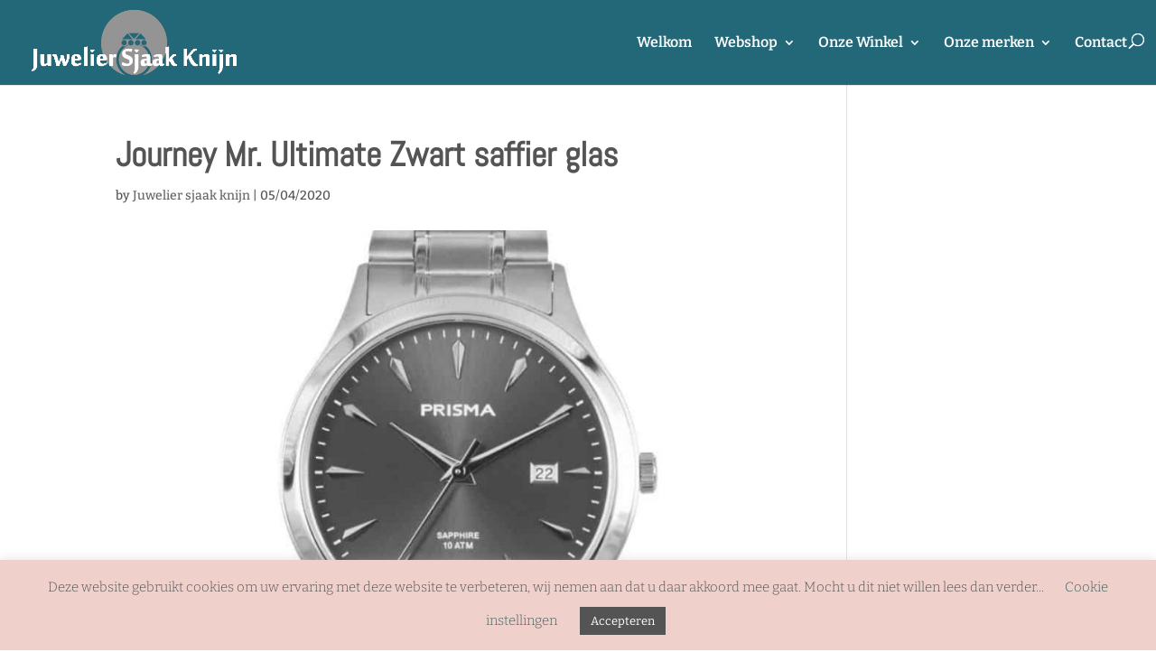

--- FILE ---
content_type: text/html; charset=utf-8
request_url: https://www.google.com/recaptcha/api2/anchor?ar=1&k=6LdRVOMUAAAAAA0tsBR_dbExpWIMe6f1gdDRom5p&co=aHR0cHM6Ly9qdXdlbGllcnNqYWFra25pam4ubmw6NDQz&hl=en&v=PoyoqOPhxBO7pBk68S4YbpHZ&size=invisible&anchor-ms=20000&execute-ms=30000&cb=dc8iidif1sk4
body_size: 48967
content:
<!DOCTYPE HTML><html dir="ltr" lang="en"><head><meta http-equiv="Content-Type" content="text/html; charset=UTF-8">
<meta http-equiv="X-UA-Compatible" content="IE=edge">
<title>reCAPTCHA</title>
<style type="text/css">
/* cyrillic-ext */
@font-face {
  font-family: 'Roboto';
  font-style: normal;
  font-weight: 400;
  font-stretch: 100%;
  src: url(//fonts.gstatic.com/s/roboto/v48/KFO7CnqEu92Fr1ME7kSn66aGLdTylUAMa3GUBHMdazTgWw.woff2) format('woff2');
  unicode-range: U+0460-052F, U+1C80-1C8A, U+20B4, U+2DE0-2DFF, U+A640-A69F, U+FE2E-FE2F;
}
/* cyrillic */
@font-face {
  font-family: 'Roboto';
  font-style: normal;
  font-weight: 400;
  font-stretch: 100%;
  src: url(//fonts.gstatic.com/s/roboto/v48/KFO7CnqEu92Fr1ME7kSn66aGLdTylUAMa3iUBHMdazTgWw.woff2) format('woff2');
  unicode-range: U+0301, U+0400-045F, U+0490-0491, U+04B0-04B1, U+2116;
}
/* greek-ext */
@font-face {
  font-family: 'Roboto';
  font-style: normal;
  font-weight: 400;
  font-stretch: 100%;
  src: url(//fonts.gstatic.com/s/roboto/v48/KFO7CnqEu92Fr1ME7kSn66aGLdTylUAMa3CUBHMdazTgWw.woff2) format('woff2');
  unicode-range: U+1F00-1FFF;
}
/* greek */
@font-face {
  font-family: 'Roboto';
  font-style: normal;
  font-weight: 400;
  font-stretch: 100%;
  src: url(//fonts.gstatic.com/s/roboto/v48/KFO7CnqEu92Fr1ME7kSn66aGLdTylUAMa3-UBHMdazTgWw.woff2) format('woff2');
  unicode-range: U+0370-0377, U+037A-037F, U+0384-038A, U+038C, U+038E-03A1, U+03A3-03FF;
}
/* math */
@font-face {
  font-family: 'Roboto';
  font-style: normal;
  font-weight: 400;
  font-stretch: 100%;
  src: url(//fonts.gstatic.com/s/roboto/v48/KFO7CnqEu92Fr1ME7kSn66aGLdTylUAMawCUBHMdazTgWw.woff2) format('woff2');
  unicode-range: U+0302-0303, U+0305, U+0307-0308, U+0310, U+0312, U+0315, U+031A, U+0326-0327, U+032C, U+032F-0330, U+0332-0333, U+0338, U+033A, U+0346, U+034D, U+0391-03A1, U+03A3-03A9, U+03B1-03C9, U+03D1, U+03D5-03D6, U+03F0-03F1, U+03F4-03F5, U+2016-2017, U+2034-2038, U+203C, U+2040, U+2043, U+2047, U+2050, U+2057, U+205F, U+2070-2071, U+2074-208E, U+2090-209C, U+20D0-20DC, U+20E1, U+20E5-20EF, U+2100-2112, U+2114-2115, U+2117-2121, U+2123-214F, U+2190, U+2192, U+2194-21AE, U+21B0-21E5, U+21F1-21F2, U+21F4-2211, U+2213-2214, U+2216-22FF, U+2308-230B, U+2310, U+2319, U+231C-2321, U+2336-237A, U+237C, U+2395, U+239B-23B7, U+23D0, U+23DC-23E1, U+2474-2475, U+25AF, U+25B3, U+25B7, U+25BD, U+25C1, U+25CA, U+25CC, U+25FB, U+266D-266F, U+27C0-27FF, U+2900-2AFF, U+2B0E-2B11, U+2B30-2B4C, U+2BFE, U+3030, U+FF5B, U+FF5D, U+1D400-1D7FF, U+1EE00-1EEFF;
}
/* symbols */
@font-face {
  font-family: 'Roboto';
  font-style: normal;
  font-weight: 400;
  font-stretch: 100%;
  src: url(//fonts.gstatic.com/s/roboto/v48/KFO7CnqEu92Fr1ME7kSn66aGLdTylUAMaxKUBHMdazTgWw.woff2) format('woff2');
  unicode-range: U+0001-000C, U+000E-001F, U+007F-009F, U+20DD-20E0, U+20E2-20E4, U+2150-218F, U+2190, U+2192, U+2194-2199, U+21AF, U+21E6-21F0, U+21F3, U+2218-2219, U+2299, U+22C4-22C6, U+2300-243F, U+2440-244A, U+2460-24FF, U+25A0-27BF, U+2800-28FF, U+2921-2922, U+2981, U+29BF, U+29EB, U+2B00-2BFF, U+4DC0-4DFF, U+FFF9-FFFB, U+10140-1018E, U+10190-1019C, U+101A0, U+101D0-101FD, U+102E0-102FB, U+10E60-10E7E, U+1D2C0-1D2D3, U+1D2E0-1D37F, U+1F000-1F0FF, U+1F100-1F1AD, U+1F1E6-1F1FF, U+1F30D-1F30F, U+1F315, U+1F31C, U+1F31E, U+1F320-1F32C, U+1F336, U+1F378, U+1F37D, U+1F382, U+1F393-1F39F, U+1F3A7-1F3A8, U+1F3AC-1F3AF, U+1F3C2, U+1F3C4-1F3C6, U+1F3CA-1F3CE, U+1F3D4-1F3E0, U+1F3ED, U+1F3F1-1F3F3, U+1F3F5-1F3F7, U+1F408, U+1F415, U+1F41F, U+1F426, U+1F43F, U+1F441-1F442, U+1F444, U+1F446-1F449, U+1F44C-1F44E, U+1F453, U+1F46A, U+1F47D, U+1F4A3, U+1F4B0, U+1F4B3, U+1F4B9, U+1F4BB, U+1F4BF, U+1F4C8-1F4CB, U+1F4D6, U+1F4DA, U+1F4DF, U+1F4E3-1F4E6, U+1F4EA-1F4ED, U+1F4F7, U+1F4F9-1F4FB, U+1F4FD-1F4FE, U+1F503, U+1F507-1F50B, U+1F50D, U+1F512-1F513, U+1F53E-1F54A, U+1F54F-1F5FA, U+1F610, U+1F650-1F67F, U+1F687, U+1F68D, U+1F691, U+1F694, U+1F698, U+1F6AD, U+1F6B2, U+1F6B9-1F6BA, U+1F6BC, U+1F6C6-1F6CF, U+1F6D3-1F6D7, U+1F6E0-1F6EA, U+1F6F0-1F6F3, U+1F6F7-1F6FC, U+1F700-1F7FF, U+1F800-1F80B, U+1F810-1F847, U+1F850-1F859, U+1F860-1F887, U+1F890-1F8AD, U+1F8B0-1F8BB, U+1F8C0-1F8C1, U+1F900-1F90B, U+1F93B, U+1F946, U+1F984, U+1F996, U+1F9E9, U+1FA00-1FA6F, U+1FA70-1FA7C, U+1FA80-1FA89, U+1FA8F-1FAC6, U+1FACE-1FADC, U+1FADF-1FAE9, U+1FAF0-1FAF8, U+1FB00-1FBFF;
}
/* vietnamese */
@font-face {
  font-family: 'Roboto';
  font-style: normal;
  font-weight: 400;
  font-stretch: 100%;
  src: url(//fonts.gstatic.com/s/roboto/v48/KFO7CnqEu92Fr1ME7kSn66aGLdTylUAMa3OUBHMdazTgWw.woff2) format('woff2');
  unicode-range: U+0102-0103, U+0110-0111, U+0128-0129, U+0168-0169, U+01A0-01A1, U+01AF-01B0, U+0300-0301, U+0303-0304, U+0308-0309, U+0323, U+0329, U+1EA0-1EF9, U+20AB;
}
/* latin-ext */
@font-face {
  font-family: 'Roboto';
  font-style: normal;
  font-weight: 400;
  font-stretch: 100%;
  src: url(//fonts.gstatic.com/s/roboto/v48/KFO7CnqEu92Fr1ME7kSn66aGLdTylUAMa3KUBHMdazTgWw.woff2) format('woff2');
  unicode-range: U+0100-02BA, U+02BD-02C5, U+02C7-02CC, U+02CE-02D7, U+02DD-02FF, U+0304, U+0308, U+0329, U+1D00-1DBF, U+1E00-1E9F, U+1EF2-1EFF, U+2020, U+20A0-20AB, U+20AD-20C0, U+2113, U+2C60-2C7F, U+A720-A7FF;
}
/* latin */
@font-face {
  font-family: 'Roboto';
  font-style: normal;
  font-weight: 400;
  font-stretch: 100%;
  src: url(//fonts.gstatic.com/s/roboto/v48/KFO7CnqEu92Fr1ME7kSn66aGLdTylUAMa3yUBHMdazQ.woff2) format('woff2');
  unicode-range: U+0000-00FF, U+0131, U+0152-0153, U+02BB-02BC, U+02C6, U+02DA, U+02DC, U+0304, U+0308, U+0329, U+2000-206F, U+20AC, U+2122, U+2191, U+2193, U+2212, U+2215, U+FEFF, U+FFFD;
}
/* cyrillic-ext */
@font-face {
  font-family: 'Roboto';
  font-style: normal;
  font-weight: 500;
  font-stretch: 100%;
  src: url(//fonts.gstatic.com/s/roboto/v48/KFO7CnqEu92Fr1ME7kSn66aGLdTylUAMa3GUBHMdazTgWw.woff2) format('woff2');
  unicode-range: U+0460-052F, U+1C80-1C8A, U+20B4, U+2DE0-2DFF, U+A640-A69F, U+FE2E-FE2F;
}
/* cyrillic */
@font-face {
  font-family: 'Roboto';
  font-style: normal;
  font-weight: 500;
  font-stretch: 100%;
  src: url(//fonts.gstatic.com/s/roboto/v48/KFO7CnqEu92Fr1ME7kSn66aGLdTylUAMa3iUBHMdazTgWw.woff2) format('woff2');
  unicode-range: U+0301, U+0400-045F, U+0490-0491, U+04B0-04B1, U+2116;
}
/* greek-ext */
@font-face {
  font-family: 'Roboto';
  font-style: normal;
  font-weight: 500;
  font-stretch: 100%;
  src: url(//fonts.gstatic.com/s/roboto/v48/KFO7CnqEu92Fr1ME7kSn66aGLdTylUAMa3CUBHMdazTgWw.woff2) format('woff2');
  unicode-range: U+1F00-1FFF;
}
/* greek */
@font-face {
  font-family: 'Roboto';
  font-style: normal;
  font-weight: 500;
  font-stretch: 100%;
  src: url(//fonts.gstatic.com/s/roboto/v48/KFO7CnqEu92Fr1ME7kSn66aGLdTylUAMa3-UBHMdazTgWw.woff2) format('woff2');
  unicode-range: U+0370-0377, U+037A-037F, U+0384-038A, U+038C, U+038E-03A1, U+03A3-03FF;
}
/* math */
@font-face {
  font-family: 'Roboto';
  font-style: normal;
  font-weight: 500;
  font-stretch: 100%;
  src: url(//fonts.gstatic.com/s/roboto/v48/KFO7CnqEu92Fr1ME7kSn66aGLdTylUAMawCUBHMdazTgWw.woff2) format('woff2');
  unicode-range: U+0302-0303, U+0305, U+0307-0308, U+0310, U+0312, U+0315, U+031A, U+0326-0327, U+032C, U+032F-0330, U+0332-0333, U+0338, U+033A, U+0346, U+034D, U+0391-03A1, U+03A3-03A9, U+03B1-03C9, U+03D1, U+03D5-03D6, U+03F0-03F1, U+03F4-03F5, U+2016-2017, U+2034-2038, U+203C, U+2040, U+2043, U+2047, U+2050, U+2057, U+205F, U+2070-2071, U+2074-208E, U+2090-209C, U+20D0-20DC, U+20E1, U+20E5-20EF, U+2100-2112, U+2114-2115, U+2117-2121, U+2123-214F, U+2190, U+2192, U+2194-21AE, U+21B0-21E5, U+21F1-21F2, U+21F4-2211, U+2213-2214, U+2216-22FF, U+2308-230B, U+2310, U+2319, U+231C-2321, U+2336-237A, U+237C, U+2395, U+239B-23B7, U+23D0, U+23DC-23E1, U+2474-2475, U+25AF, U+25B3, U+25B7, U+25BD, U+25C1, U+25CA, U+25CC, U+25FB, U+266D-266F, U+27C0-27FF, U+2900-2AFF, U+2B0E-2B11, U+2B30-2B4C, U+2BFE, U+3030, U+FF5B, U+FF5D, U+1D400-1D7FF, U+1EE00-1EEFF;
}
/* symbols */
@font-face {
  font-family: 'Roboto';
  font-style: normal;
  font-weight: 500;
  font-stretch: 100%;
  src: url(//fonts.gstatic.com/s/roboto/v48/KFO7CnqEu92Fr1ME7kSn66aGLdTylUAMaxKUBHMdazTgWw.woff2) format('woff2');
  unicode-range: U+0001-000C, U+000E-001F, U+007F-009F, U+20DD-20E0, U+20E2-20E4, U+2150-218F, U+2190, U+2192, U+2194-2199, U+21AF, U+21E6-21F0, U+21F3, U+2218-2219, U+2299, U+22C4-22C6, U+2300-243F, U+2440-244A, U+2460-24FF, U+25A0-27BF, U+2800-28FF, U+2921-2922, U+2981, U+29BF, U+29EB, U+2B00-2BFF, U+4DC0-4DFF, U+FFF9-FFFB, U+10140-1018E, U+10190-1019C, U+101A0, U+101D0-101FD, U+102E0-102FB, U+10E60-10E7E, U+1D2C0-1D2D3, U+1D2E0-1D37F, U+1F000-1F0FF, U+1F100-1F1AD, U+1F1E6-1F1FF, U+1F30D-1F30F, U+1F315, U+1F31C, U+1F31E, U+1F320-1F32C, U+1F336, U+1F378, U+1F37D, U+1F382, U+1F393-1F39F, U+1F3A7-1F3A8, U+1F3AC-1F3AF, U+1F3C2, U+1F3C4-1F3C6, U+1F3CA-1F3CE, U+1F3D4-1F3E0, U+1F3ED, U+1F3F1-1F3F3, U+1F3F5-1F3F7, U+1F408, U+1F415, U+1F41F, U+1F426, U+1F43F, U+1F441-1F442, U+1F444, U+1F446-1F449, U+1F44C-1F44E, U+1F453, U+1F46A, U+1F47D, U+1F4A3, U+1F4B0, U+1F4B3, U+1F4B9, U+1F4BB, U+1F4BF, U+1F4C8-1F4CB, U+1F4D6, U+1F4DA, U+1F4DF, U+1F4E3-1F4E6, U+1F4EA-1F4ED, U+1F4F7, U+1F4F9-1F4FB, U+1F4FD-1F4FE, U+1F503, U+1F507-1F50B, U+1F50D, U+1F512-1F513, U+1F53E-1F54A, U+1F54F-1F5FA, U+1F610, U+1F650-1F67F, U+1F687, U+1F68D, U+1F691, U+1F694, U+1F698, U+1F6AD, U+1F6B2, U+1F6B9-1F6BA, U+1F6BC, U+1F6C6-1F6CF, U+1F6D3-1F6D7, U+1F6E0-1F6EA, U+1F6F0-1F6F3, U+1F6F7-1F6FC, U+1F700-1F7FF, U+1F800-1F80B, U+1F810-1F847, U+1F850-1F859, U+1F860-1F887, U+1F890-1F8AD, U+1F8B0-1F8BB, U+1F8C0-1F8C1, U+1F900-1F90B, U+1F93B, U+1F946, U+1F984, U+1F996, U+1F9E9, U+1FA00-1FA6F, U+1FA70-1FA7C, U+1FA80-1FA89, U+1FA8F-1FAC6, U+1FACE-1FADC, U+1FADF-1FAE9, U+1FAF0-1FAF8, U+1FB00-1FBFF;
}
/* vietnamese */
@font-face {
  font-family: 'Roboto';
  font-style: normal;
  font-weight: 500;
  font-stretch: 100%;
  src: url(//fonts.gstatic.com/s/roboto/v48/KFO7CnqEu92Fr1ME7kSn66aGLdTylUAMa3OUBHMdazTgWw.woff2) format('woff2');
  unicode-range: U+0102-0103, U+0110-0111, U+0128-0129, U+0168-0169, U+01A0-01A1, U+01AF-01B0, U+0300-0301, U+0303-0304, U+0308-0309, U+0323, U+0329, U+1EA0-1EF9, U+20AB;
}
/* latin-ext */
@font-face {
  font-family: 'Roboto';
  font-style: normal;
  font-weight: 500;
  font-stretch: 100%;
  src: url(//fonts.gstatic.com/s/roboto/v48/KFO7CnqEu92Fr1ME7kSn66aGLdTylUAMa3KUBHMdazTgWw.woff2) format('woff2');
  unicode-range: U+0100-02BA, U+02BD-02C5, U+02C7-02CC, U+02CE-02D7, U+02DD-02FF, U+0304, U+0308, U+0329, U+1D00-1DBF, U+1E00-1E9F, U+1EF2-1EFF, U+2020, U+20A0-20AB, U+20AD-20C0, U+2113, U+2C60-2C7F, U+A720-A7FF;
}
/* latin */
@font-face {
  font-family: 'Roboto';
  font-style: normal;
  font-weight: 500;
  font-stretch: 100%;
  src: url(//fonts.gstatic.com/s/roboto/v48/KFO7CnqEu92Fr1ME7kSn66aGLdTylUAMa3yUBHMdazQ.woff2) format('woff2');
  unicode-range: U+0000-00FF, U+0131, U+0152-0153, U+02BB-02BC, U+02C6, U+02DA, U+02DC, U+0304, U+0308, U+0329, U+2000-206F, U+20AC, U+2122, U+2191, U+2193, U+2212, U+2215, U+FEFF, U+FFFD;
}
/* cyrillic-ext */
@font-face {
  font-family: 'Roboto';
  font-style: normal;
  font-weight: 900;
  font-stretch: 100%;
  src: url(//fonts.gstatic.com/s/roboto/v48/KFO7CnqEu92Fr1ME7kSn66aGLdTylUAMa3GUBHMdazTgWw.woff2) format('woff2');
  unicode-range: U+0460-052F, U+1C80-1C8A, U+20B4, U+2DE0-2DFF, U+A640-A69F, U+FE2E-FE2F;
}
/* cyrillic */
@font-face {
  font-family: 'Roboto';
  font-style: normal;
  font-weight: 900;
  font-stretch: 100%;
  src: url(//fonts.gstatic.com/s/roboto/v48/KFO7CnqEu92Fr1ME7kSn66aGLdTylUAMa3iUBHMdazTgWw.woff2) format('woff2');
  unicode-range: U+0301, U+0400-045F, U+0490-0491, U+04B0-04B1, U+2116;
}
/* greek-ext */
@font-face {
  font-family: 'Roboto';
  font-style: normal;
  font-weight: 900;
  font-stretch: 100%;
  src: url(//fonts.gstatic.com/s/roboto/v48/KFO7CnqEu92Fr1ME7kSn66aGLdTylUAMa3CUBHMdazTgWw.woff2) format('woff2');
  unicode-range: U+1F00-1FFF;
}
/* greek */
@font-face {
  font-family: 'Roboto';
  font-style: normal;
  font-weight: 900;
  font-stretch: 100%;
  src: url(//fonts.gstatic.com/s/roboto/v48/KFO7CnqEu92Fr1ME7kSn66aGLdTylUAMa3-UBHMdazTgWw.woff2) format('woff2');
  unicode-range: U+0370-0377, U+037A-037F, U+0384-038A, U+038C, U+038E-03A1, U+03A3-03FF;
}
/* math */
@font-face {
  font-family: 'Roboto';
  font-style: normal;
  font-weight: 900;
  font-stretch: 100%;
  src: url(//fonts.gstatic.com/s/roboto/v48/KFO7CnqEu92Fr1ME7kSn66aGLdTylUAMawCUBHMdazTgWw.woff2) format('woff2');
  unicode-range: U+0302-0303, U+0305, U+0307-0308, U+0310, U+0312, U+0315, U+031A, U+0326-0327, U+032C, U+032F-0330, U+0332-0333, U+0338, U+033A, U+0346, U+034D, U+0391-03A1, U+03A3-03A9, U+03B1-03C9, U+03D1, U+03D5-03D6, U+03F0-03F1, U+03F4-03F5, U+2016-2017, U+2034-2038, U+203C, U+2040, U+2043, U+2047, U+2050, U+2057, U+205F, U+2070-2071, U+2074-208E, U+2090-209C, U+20D0-20DC, U+20E1, U+20E5-20EF, U+2100-2112, U+2114-2115, U+2117-2121, U+2123-214F, U+2190, U+2192, U+2194-21AE, U+21B0-21E5, U+21F1-21F2, U+21F4-2211, U+2213-2214, U+2216-22FF, U+2308-230B, U+2310, U+2319, U+231C-2321, U+2336-237A, U+237C, U+2395, U+239B-23B7, U+23D0, U+23DC-23E1, U+2474-2475, U+25AF, U+25B3, U+25B7, U+25BD, U+25C1, U+25CA, U+25CC, U+25FB, U+266D-266F, U+27C0-27FF, U+2900-2AFF, U+2B0E-2B11, U+2B30-2B4C, U+2BFE, U+3030, U+FF5B, U+FF5D, U+1D400-1D7FF, U+1EE00-1EEFF;
}
/* symbols */
@font-face {
  font-family: 'Roboto';
  font-style: normal;
  font-weight: 900;
  font-stretch: 100%;
  src: url(//fonts.gstatic.com/s/roboto/v48/KFO7CnqEu92Fr1ME7kSn66aGLdTylUAMaxKUBHMdazTgWw.woff2) format('woff2');
  unicode-range: U+0001-000C, U+000E-001F, U+007F-009F, U+20DD-20E0, U+20E2-20E4, U+2150-218F, U+2190, U+2192, U+2194-2199, U+21AF, U+21E6-21F0, U+21F3, U+2218-2219, U+2299, U+22C4-22C6, U+2300-243F, U+2440-244A, U+2460-24FF, U+25A0-27BF, U+2800-28FF, U+2921-2922, U+2981, U+29BF, U+29EB, U+2B00-2BFF, U+4DC0-4DFF, U+FFF9-FFFB, U+10140-1018E, U+10190-1019C, U+101A0, U+101D0-101FD, U+102E0-102FB, U+10E60-10E7E, U+1D2C0-1D2D3, U+1D2E0-1D37F, U+1F000-1F0FF, U+1F100-1F1AD, U+1F1E6-1F1FF, U+1F30D-1F30F, U+1F315, U+1F31C, U+1F31E, U+1F320-1F32C, U+1F336, U+1F378, U+1F37D, U+1F382, U+1F393-1F39F, U+1F3A7-1F3A8, U+1F3AC-1F3AF, U+1F3C2, U+1F3C4-1F3C6, U+1F3CA-1F3CE, U+1F3D4-1F3E0, U+1F3ED, U+1F3F1-1F3F3, U+1F3F5-1F3F7, U+1F408, U+1F415, U+1F41F, U+1F426, U+1F43F, U+1F441-1F442, U+1F444, U+1F446-1F449, U+1F44C-1F44E, U+1F453, U+1F46A, U+1F47D, U+1F4A3, U+1F4B0, U+1F4B3, U+1F4B9, U+1F4BB, U+1F4BF, U+1F4C8-1F4CB, U+1F4D6, U+1F4DA, U+1F4DF, U+1F4E3-1F4E6, U+1F4EA-1F4ED, U+1F4F7, U+1F4F9-1F4FB, U+1F4FD-1F4FE, U+1F503, U+1F507-1F50B, U+1F50D, U+1F512-1F513, U+1F53E-1F54A, U+1F54F-1F5FA, U+1F610, U+1F650-1F67F, U+1F687, U+1F68D, U+1F691, U+1F694, U+1F698, U+1F6AD, U+1F6B2, U+1F6B9-1F6BA, U+1F6BC, U+1F6C6-1F6CF, U+1F6D3-1F6D7, U+1F6E0-1F6EA, U+1F6F0-1F6F3, U+1F6F7-1F6FC, U+1F700-1F7FF, U+1F800-1F80B, U+1F810-1F847, U+1F850-1F859, U+1F860-1F887, U+1F890-1F8AD, U+1F8B0-1F8BB, U+1F8C0-1F8C1, U+1F900-1F90B, U+1F93B, U+1F946, U+1F984, U+1F996, U+1F9E9, U+1FA00-1FA6F, U+1FA70-1FA7C, U+1FA80-1FA89, U+1FA8F-1FAC6, U+1FACE-1FADC, U+1FADF-1FAE9, U+1FAF0-1FAF8, U+1FB00-1FBFF;
}
/* vietnamese */
@font-face {
  font-family: 'Roboto';
  font-style: normal;
  font-weight: 900;
  font-stretch: 100%;
  src: url(//fonts.gstatic.com/s/roboto/v48/KFO7CnqEu92Fr1ME7kSn66aGLdTylUAMa3OUBHMdazTgWw.woff2) format('woff2');
  unicode-range: U+0102-0103, U+0110-0111, U+0128-0129, U+0168-0169, U+01A0-01A1, U+01AF-01B0, U+0300-0301, U+0303-0304, U+0308-0309, U+0323, U+0329, U+1EA0-1EF9, U+20AB;
}
/* latin-ext */
@font-face {
  font-family: 'Roboto';
  font-style: normal;
  font-weight: 900;
  font-stretch: 100%;
  src: url(//fonts.gstatic.com/s/roboto/v48/KFO7CnqEu92Fr1ME7kSn66aGLdTylUAMa3KUBHMdazTgWw.woff2) format('woff2');
  unicode-range: U+0100-02BA, U+02BD-02C5, U+02C7-02CC, U+02CE-02D7, U+02DD-02FF, U+0304, U+0308, U+0329, U+1D00-1DBF, U+1E00-1E9F, U+1EF2-1EFF, U+2020, U+20A0-20AB, U+20AD-20C0, U+2113, U+2C60-2C7F, U+A720-A7FF;
}
/* latin */
@font-face {
  font-family: 'Roboto';
  font-style: normal;
  font-weight: 900;
  font-stretch: 100%;
  src: url(//fonts.gstatic.com/s/roboto/v48/KFO7CnqEu92Fr1ME7kSn66aGLdTylUAMa3yUBHMdazQ.woff2) format('woff2');
  unicode-range: U+0000-00FF, U+0131, U+0152-0153, U+02BB-02BC, U+02C6, U+02DA, U+02DC, U+0304, U+0308, U+0329, U+2000-206F, U+20AC, U+2122, U+2191, U+2193, U+2212, U+2215, U+FEFF, U+FFFD;
}

</style>
<link rel="stylesheet" type="text/css" href="https://www.gstatic.com/recaptcha/releases/PoyoqOPhxBO7pBk68S4YbpHZ/styles__ltr.css">
<script nonce="VCUzJF8GfgFAK-ltRrEXyQ" type="text/javascript">window['__recaptcha_api'] = 'https://www.google.com/recaptcha/api2/';</script>
<script type="text/javascript" src="https://www.gstatic.com/recaptcha/releases/PoyoqOPhxBO7pBk68S4YbpHZ/recaptcha__en.js" nonce="VCUzJF8GfgFAK-ltRrEXyQ">
      
    </script></head>
<body><div id="rc-anchor-alert" class="rc-anchor-alert"></div>
<input type="hidden" id="recaptcha-token" value="[base64]">
<script type="text/javascript" nonce="VCUzJF8GfgFAK-ltRrEXyQ">
      recaptcha.anchor.Main.init("[\x22ainput\x22,[\x22bgdata\x22,\x22\x22,\[base64]/[base64]/[base64]/bmV3IHJbeF0oY1swXSk6RT09Mj9uZXcgclt4XShjWzBdLGNbMV0pOkU9PTM/bmV3IHJbeF0oY1swXSxjWzFdLGNbMl0pOkU9PTQ/[base64]/[base64]/[base64]/[base64]/[base64]/[base64]/[base64]/[base64]\x22,\[base64]\x22,\x22w79Gw605d8KswovDugTDrkU0eFVbwrTChxDDgiXCkidpwqHCtQLCrUsJw6c/[base64]/Cs8KPw4bCtSLDsUJ+UsO/wo46OH7CscKRw5fCicOmwrzCmVnCjcOfw4bCsjrDtcKow6HCisKXw7N+NS9XJcO4wpYDwpxxLsO2Cz4cR8KnO1LDg8K8I8KPw5bCkhnCpgV2YHVjwqvDnBUfVXPCusK4Ph3DkMOdw5l4EW3CqhzDg8Omw5g/w6LDtcOaXAfDm8OQw4oMbcKCwoXDuMKnOiUlSHrDlkkQwpxrC8KmKMOOwpowwooJw6LCuMOFNsKjw6ZkwrLCucOBwpYsw7/Ci2PDjsOPFVF4wpXCtUMEOMKjacOxwpLCtMOvw57DjHfCssKhdX4yw7XDhEnCqlvDpGjDu8KHwqM1woTCo8OTwr1ZbBxTCsOMXlcHwrzCuxF5TDFhSMOiScOuwp/DnwYtwpHDjwJ6w6rDlMOnwptVwpDCnHTCi1LCtsK3QcKsO8OPw7oHwpZrwqXCq8O5e1BMXSPChcK5w55Cw53CoAItw7FcIMKGwrDDo8KIAMK1wo/Dt8K/w4M0w4ZqNGhbwpEVGyXCl1zDoMOtCF3CtljDsxNjNcOtwqDDtWAPwoHCtsKuP19Lw4PDsMOOQMKLMyHDninCjB49wrNNbA/CgcO1w4QoRk7DpSPDhMOwO3jDh8KgBiBKEcK7DQ54wrnDlcOaX2s5w4hvQC4uw7k+JibDgsKDwrUMJcOLw5fCj8OEADvCpMO8w6PDkS/DrMO3w64Bw48eAErCjMK7KcOsQzrCicKRD2zCmcOHwoR5Xxgow6QCP1d5VMOkwr9xwo/CicOew7V5UyPCj24AwpBYw5siw5EJw6sHw5fCrMOGw6QSd8KzBT7DjMKLwopwwonDsHLDnMOsw7I0I2Zpw43DhcK7w6RhFD5Yw6fCkXfCgMOZasKKw53CvUNbwrNaw6ATwpvCssKiw7VseU7DhA7Dvh/ClcK+bsKCwos0w4nDu8ObAy/CsW3Cs1fCjVLCg8OkQsOvRcKVa1/DqcKZw5XCicOYasK0w7XDt8OdT8KdEcK9OcOCw4hnVsOOJsOkw7DCn8KTwpAuwqVKwosQw5Mnw4jDlMKJw5zCocKKThM+JA1/blJ6wrs8w73DusOJw4/Cmk/CisOzcjkBwoBVIkElw5tecVjDpj3ClTEswpxaw6UUwpdPw4UHwq7DoAlmf8OQw77Dry9DwrvCk2XDt8KDYcK0w7DDtsKNwqXDtsO/w7HDtinCvkh1w5XCo1N4KMOnw58owoLCmRbCtsKlccKQwqXDu8O4PMKhwrluCTLDvsOjSCZ3BH5aOUt2H3TDtcOtcF0/[base64]/CssKgw4XDn0VjYB4aw65RwqDCh2zDuB3CsRRCwofCpErDgxLCvk3DlcOLw7UJw4pyNEzDo8KHwoIlw5hlHMOyw4jDlsOEwprCkQR/wp/CssKOLsOGwofDp8O5w5wbw4HChsKEw5Aqwp3Cg8OPw5VKw6jCnEA9w7PCnMKkw6t4w58Iw4xZDsOBdTzDu1zDicKNwqU3woPDmcOHVhPCgMKPwrLCqnFNHcK/w75rwp7Ck8KgWcKfOwLCpjzDv13Du0kdN8KyIDLClsKnwqV/wp9CasKRw7HCogHDhMOXHHPChykXIMKBX8KmaUrCsRfCrkbDqllzcsK2wr3DrGNNEWUNeRB4fjVow49eWA/DmkrDiMKnw6nDhDwed2/Dghg4Ay/ClMOjw7EkSsKBdUc+wr5EbEgiwpjDqsOxwr/[base64]/[base64]/[base64]/Cu8OIw4TDpx7Dhn3DrMK5wpk2w7sNWjQLw63CsA/CpsKfwrZsw6LCncOOasODwplpw7NuwpTDv1XDm8OjC1bDp8O4w7fDusO6dMKpw6FFwpQOQ1sVCzlBE1vDs35Two0Aw5jCl8O5w63DksK4cMOAw61RWsKofMOlw6DCllBIZR7CkCfCgk7DkcOiw4/[base64]/w4DCgsO8GcOLwpZ0w5NGOMOdw51DwrUNflVsw6ZGw4XDjMKJwrlewqrClsOnwphxw5/CtnvDrcOdwrzCtGBTTsKqw73Cj3Bfw4BxVMOMw6EQLMOyFQ1Vw7IYQsOROxBDw5AOw7phwo8Ob21XEDDDn8O/ZAfCox0kw4vDocKzw4nCqEbDmGjDmsKcw4ciwp7DsWtqWsODw4wgw4XCti7DuzLDs8OGw5bCqj7CksK9wr3DoF7DrsO/wqvCqsK7w6DDvWMTQMKLw5sEw73CscO7WWXCjMKXV2LDuwLDnhk0wonDogPDgW/Dv8KJC1zCicKBw4ZbVMKLUyZrIgbDlmEzwq5/BRzDj2TDjcOxw4UPwpFFw7NJAMOfwrhJGcKgwpgMXxQyw4rDmMOGJMOtYWRlwotuGsKOwqh6YjNYw5nCm8OlwocxEn/CmMKHRMOUwoPCncOVwqXDtz/Cq8OnJQLDtk/CpF3DhTNYA8KDwrDCuTjCk0M5eFHCrSQywpTDg8KMHgUiw51Pw4wFwqTDmsKKw4dYwr4EwpXDpMKdJMOKZ8KzGMKiwprDu8O0wp4kZMKtAWxxwprCssKQYQZlJVo4O0JLwqfDl1MsQx0+QT/[base64]/CjcKXwoUQDsO8wpLCgBzDpHHDo8K8KXdCw5kzJkp3RsKYwpELHS7CvMOxwoU9w5bDmsKtMDMiwrZjwrbDvsKTdSlddsKRJxFlwqgIwonDrU8HI8KLw64PGm5eWkFCIGA/w6UjQcOiMMOvcDTCmMOSflPDhF/CusK8ZMOJMGYmfsO8w5xtTMOoJi/DrcOYbcKHw6RcwpM3HV/[base64]/CqR02wpRnw4PDhcOxw5odwq/[base64]/PG8IeMOQJMKnPQrCnsOMw5LCnhlfXcKgCQRJw4vDusKxGsKZVMK8wp9uwpTCvBcewoo/[base64]/Dj2/DvX3Dp0ZefMOGa8OTw5dtw4PCmgnDscOiXMOvw64bRxsRw6YQwp4BQsKgwpw1FycSw4TCg0w4EcOAS2PClhoxwpYAayfDrcO6fcOlw5/[base64]/DhcKFBsKaw6vChSXDpsOUwrLCsh/[base64]/[base64]/[base64]/OsO1VsK4w51wwr9lw6vDjMKkNsK5wo1cbjhXU8OFwoVfDQAWTht9wrzDscOKVcKQBsOeDBDCjzvCg8OsKMKmEHNfw5vDuMOqRcOUwpYRI8KaBUzCm8OYw4HCpV/Cvzh3w4rCpcO3w7sET1JYM8K/BTXCmgbCkGEYw47DqMOHwovCoB3Dmw4CIDF1G8KXwpscQ8OYw5lCwrRrG8K5wq/DicOqw4cdw7XCuhpnBDfCjMOnw6R1ZcK8w5zDuMKew67CvjohwpVAZjsiZFZcw5wwwrl4w5pUHsKACMOAw4zCuFthDcO/[base64]/CrMKGwrN/ORXCssKFw7fDmXpMAsKmw5rCohh0w6BsG3wQwoICAEnDg2cNw4tVDn1lw57CqFozw6tnPcKIKDjCvCTDgsOVw7PCj8OcbMKNwrRjw6LCrcOMw6pwM8Krw6PCtsKbC8OtSwXDkcKVGEXDkxE8DMKNwprCgMO/R8KSNcKPwpDChRzDnBXDqQHCmgDCmcOfMTUJwpR3w67DvcOjJnDDv2fCsiQxwrrCicKRN8K8wqAUw6Ajwp/CmsORd8OTC0DCisKBw5DDmCPCuG3Ds8Knw65lHcOkYVUAbMKSFMKBKMKXOVUGOsK9wocmPFjCksODacOkw5Mjwp82aFNfw6dYwrzDucKVXcKswpgyw5/DvMKDwo/Dv0oGfcKzwrXDkVnDhsOLw78xwoFuw4/DjMKIw6rCqTU5w51fwpR7w7zCjiTDrkdCd1taJsKJwqIrcMOuw6vDsFLDr8Ofw4F4Y8OnCE7CuMKtCAEzTxgdwqZ9wrkaRmrDmMODemPDt8KOLn86wr1KFsOow4LCuz7Cm3/DiSzCqcK2w5zCpsOpZMKEVn/Dk1BJw4lva8O9w4UXw4sULsOkIRrDr8KzYcKCwrnDhsKcXgU+N8KgwozDok5rwoXCr3rCgsO+HsOlDSvDqhTDuWbCgMK7MGDDhj4zwoBRKmhyHcO6w4tlUsKkw57Csk/DlnXDr8KJw7TDuzlRw4jDpA5TK8OGwr7DhiPCmgR1worDjEYLwp7DgsKya8OsMcKww6/CvANgcyvDjkBzwoI1Vx3Clz4Awo3Cu8O/el8dwpMZwoV4wqZKw7czKcObXcOKwq1jwoYNQ1jDp34ifcO8wqTCqwN3wrc3wpnDvsOVL8KDLcOYKkxZwpoXwoLCqcO/e8KVAkNpKsOgKibDnlbDt3nDisK0RcOyw7gEOcO4w5/Ck0Y2w7HCgsOhaMKuwrzCkCfDrFR9wo4mw7Q/wpB/[base64]/CicKIVgAwN8OAc2J5JRzDsMOZwprDqXzDsMKKw6sLw5w6wqUgwoZnVVfCgcO8CsKaFMOiOcKjRcKrwpN5w5cYWyUaaWoFw4fCnGPDjExlwovClcO7bSVYGwvDvsKUGVNfHcK7MhnCpMKaPj4Pw6VywonCmsKZRE/Dm2nDlsK5wqrCgsKQKhfCmF3DrGHCh8OxO13DkEUYLhDDqQ8Tw5TDvsOaXB3DvScmw4DDkMK3w4rCisO/SHxUXicGHsKnwpNwIcOSMUZ5w7IJw6/CpxPDnMOcw5AEZTsawqVHw4oYw4rCjUrDrMOxw5g/[base64]/wqAWw4BYXsKwNGVuGsKpw7fDlsOYw7/CkydGw5okasKJVcO6eE3CvF5hw6JzHjHCq1nCp8Kpw4zCuAoqfzjDhWsecsOVw618Czk7ZHtMFVMWHmbCpknCiMKxEBbDjQnDignCrB/Diw7DjSLCqjPDnsOuAsKYGVXDrMOhQ1FTHRtaJDrCm3oSdA1UYcK/[base64]/DpmJcPsKBwojClsKsW8OIwogVw7/Dr8OPwrTDpMOlwq7CtMOmCwEDZS8Yw5dBKsO8CMKyaAxkchR+w7zDq8O7wpd8w6HDthABwrFAwrrCsgPCghZEwqHDmwjCnMKAdzcbVx/Cp8KvXMOhwq0dVMK3wrfCmwnDi8O0McO9RmLDvBEFwr3Cgg3CqzsWQ8KYwo3DmQnCvMKvIcOfdC8QR8OPwrsaOnHDmiLChXZ+ZcODEMOlwrXDhSPDsMOidD7DqTHCtE0gYcK8woXCnzbCgBbCkAvDrEHDiEPChBluXhvCqsKPOMOdwr/[base64]/csKiSMOqBBLDhXbDg8OxwqzChsKywq/Dk8OZb8KwwrklYMO8w6kvwpvDkiMJwqhKw6rDlwbDtSIJO8O1CcOGcylrwoEiV8KfOsOLXChWUVvDjQ3DhkrCtg3Dk8OKasOwwrnCoBZywqEIbsKqIyLCj8OPw5xeS3NNw74Gw5psMsOtwq00cGHDmxQAwppzwoQxTSUdw7/[base64]/CiEFFw6LDusOcwpnCuWsFehDCgsKEw759KFwSP8KDOlh1w5pfwrkhWkzDp8O4MMOYwptvwq98wpkiw7BSwpV0wrXCtVnDj204R8KTNhloecKTOMOgATzCkD4JcVBbJyQyCcK1wqMww5EfwofDh8O/PsK8F8O8w5vCosOiclLDlsKkw6bDiRl6woFqw7nChMKwKcK2P8ObLgNdwqp0ZcOkEXBHwrHDtBjDh2FkwrZoDw7DjcKVFVR4JD/DmsOPw50LbcKRw7fCqMO6w5vCiTMoXm/CuMKswqbDg3Q8wpHCpMODw4YxwoHCqcK9w6XCnsK+bm0VwoLCnQLDi0A+w7jDmsKZwrRsDsK/w4sPKMOEwpZfAMKdwr7DtsK1MsOdRsKow4HCoBnCvcKVw4x0RcKOC8OsZcOgw7fDvsOgU8O0MADDpDp/w7VXw4PDtcOzBsOnGMK/BcOUCGg3VQvChEbCi8KBDG5Ow7Vww4LDikxmMgLCrBNle8OBN8Oaw5bDuMOHwq7CqQnCrWfDlE54w6LCqTPCjcO9woPDkiDDtsK6wpxQw4R/w75cwrQ0Mi3CixnDo3E6w57CnihHBcOAwogIwpFkEMK4w6PCkMKVHcK9wqvDmjLClT3CvhXDlsKmMgQRw7p6R0Ndw6LDgixCKA3Cl8OYNMONYhLDjMOWS8KuWsKGcgbCoRnCicKgO1lsPcOIccK4w6rDqmnDvDYGwqzDiMKEWMO/w4/CklLDlMOMw6TCscKjIcOywrPDjj1Sw4xGdMKrw4XDpUN1b13CmABBw5vDhMKjOMONw5/DmMKcPMKgw6NXfMO/d8KSE8KeOE5jwrhJwrFYwopywoPDmGgRwq51TT3Cj0I8w53DqsOSJl9DX04qX3jCl8KjwrjCuAErw68yG0l4GHwmw6wGVVIKAkIOVm3CoRh4w53DuAbCnMKzw6zCgn1cIE8gwr/Dh37Du8OEw6ZFwqJAw7rDi8K6wp4GUyTCu8OmwokBw55PwozCi8K0w7zDnld1fR5gw5JaSCw3fXDDo8K0wooreC1QIEE5woTDj0jDqX7ChTvCiB7CsMKHSB9Ww5PDgg8Hw4/CkcOJUT3DjcORK8OswowtbMKKw4ZzLBDDknjDv0bDqn0EwpFvw7p4RsO0w5tMw4wEcEZow6PCiGrDoH1sw4pfVg/[base64]/wrfDj1bCicKUd24PGCPDmsKWI8KWwofDhsKKZizCtgjDsV9Pw7fCicOzw68GwpLCnXLDl1HDhhNpbHo4M8K3DcOUdsOpwqYFwr8fdS/Ctklrw4hTD3PDmMOPwqJZcsKFwoE0WWVtw4EIw5g3EsOkZxrDmHcTc8OTHAg8QsKbwps6w7HDucOaZA7DmjPDnwrCp8OCMx/DmMOBw6XDu2fCvcOPwofDvDtTwp/[base64]/[base64]/w7vCiizCsEUEI2pDQMKJYlZqR3/Dn0vCmcODwoPCg8OwMEnCs2/CsAA/[base64]/Dkw7L2p0JmsaXQjCny/DsxDDvMOQwroswr3Dp8O/[base64]/Cp8OZw4tWwqLCpcKIFMOtJRPDhsKVf1dRPgBCQ8OJYVgjw7IjA8O0w4HDlF5mDDHCtVjCh0kDRcKrw7pLe1JKZA/DlcOqwq46LMKEQcOWXURUw6Rewp7CmRDChMOHwoDDs8KTw4jDpWwfwqnCr2Exw57DtMKPWsKiw6jCkcKkL2TDgcKLYMK3CsKzwo9nAcOPNVjDs8KhVjfDv8O+w7LDq8OUMsO7w7PDp0bDh8OnTsKNw6YePR/ChsOXbcOfwoBDwqFfwrs5PsK9c0VWwpApw5saFcOhw5nClGpZTMOSS3UawpnDrcKZw4Uxw6Nkw7oZwrHCtsKDV8O8T8OmwpBLw7rClXTCgcKCCHZ1XcOqS8K/U0lpVHrCocOkd8KKw58CY8K2wp5mwqdywqNKZsKIw7jCqcO5wrAVAcKFZMO/SRjDk8O/[base64]/wp9LOSvDvsKUw5IJIcOfwoAewqLCsg17w7jDoitOQnxFBAzCpMKRw5BQwpHDgMOow7p+w6fDrXwsw4UuFsKjZMOSTsKDwo/[base64]/DoMKyEnjDosKnOF3DpmPDlRjDhggpWsOgO8KedcOaw4dtw4YRwqHDssKjwq7CvD/CjsOuwrwfw6bDhljDkW9OMzcTGz7CvcKjwqkqPMOVwqh9wq8Pwo4lcMKqw6zCmcK0ZTJ7BsONwppZwozCjiVDFcO0bnvCucObBsKtZcOYw4wSw4VcQMKGO8OiTcKWw6TDssKvw6HCuMOGHzfCpMOOwpMBw77Dr1wAwqJywqXCvkMQwp/DunxhwoXCrsOPPwR5E8Knw60zaW3DrQrDrMK5wrNgwpHCvFzCscKZw4ILUT8lwqEFw57CpcK/csKcwqrDm8Ohwq4cw7fDn8O4wrMsdMKTwpgDwpDCgRMMThxDw5DCiic8w7HCiMKZLcOHwol3DMO/WsObwrgswpfDucOkwqjDqx7DtgXDqyLDgwHCh8OnaknDt8KZw7phfFnDnTLCgH/DrDfDgyE4wqfCv8KnHV0fwpcdw5vDicO9wpI5EsKoTsKGw4MBwrB5QcK8w7/Cu8Ocw6VpXMOdQBLCtxHDjMKHW0/ClClEAcOdwpoIw4zCoMKNO3TClnkkPcKoI8K5Aw4/w78uBcOROsONasOYwqB0wr9vbcO/[base64]/ChMONTsKUwosaICzDpDrCicKhw4jCs8KfwoHCuEzClsKtwqkhQ8OgRMKRXiUIw7NEwocrSH5uVcKKX2TCpTvClMKqFBTCjmzDnSA/DcKvwrDChsOcw71Cw6MVw7ZRXsOtYMOCR8KmwqpwesKbw4QwMAbCgMK6acKWwq3CmsOCKcK8eCLCtEVNw4V0ZA7CuDUbBsOfwqfDvUXDqzJwBcKmQWvCvC/DhcOIY8Ogw7PChlQoHsOwCcKkwqMGwobDunDDvD46w63CpMK9XsO8FMO0w5h/w5l7dcOCABUhw5YbMxDDncKXw4ZXEcO4wqnDk1gedsOawqvDosOjw7XDnHQyXcKXFcKowrUhMmQUw40EwpvDicKow64hXiDCjyXDtsKAw4BTwrgBw7vCggcLHsOrJkhmw6/[base64]/CiUzCo8KWfg3DgXDCplQUaELDpTI5KsKDbsO1D37CkXvDscKlwoNVwpESDiTCgMOuw5MFB2vCvjHDtnMlC8OUw4DCnz4aw7nDg8OkJ1grw6fCisO+R3HCsm4tw69ObMKqVMKxw4/CnH/DvMKowpzCicKUwpBRcsOgwr7Ctx02w6jDgcO/dzDCgTRqBwTCvHrDtMKGw5cuN3zDpn/DtsOlwrQ+wprCllbDnTorwrnCjwzCuMOSPXIoRWvCsB/Dv8OewqHCi8KVQHPCp1XCmMO6R8OKw57CmzZgw6Q/[base64]/XFfDmsKHwo/CvGo2WcOLHsO9w6/[base64]/[base64]/[base64]/[base64]/CuBDDpVF4wrRHLsOCw4/DgcKVWicUw73DsBXCnkAnwpohw7zDqToIYUQFwqzCvsOrIcK8DGTCvWrDqcO7w4DDiGAYFcOhaS/[base64]/CiCzDtcK2W8ODw4HDn8KqwqkDfBvCgEzDpSA1w6x1wq7Dj8KGw4nCo8Kvw4rDhB9zasKYUmYOSmrDiXoswpvDmFnCiEDCg8K6woR8w54gHMKSZcOYbMKaw699eCHDgcKyw7JUWsO2ZB/CsMKUwoXDvsOuCx/CticIccKmw6TDhAfCoW3CjB7CrcKfFcK5w75QHcOzWiUbNsODw5XDtsKdwqBuWVHDlcO0w6/Ck3nDjxHDrAYjH8OUTcOawpLCksOMwpjDugvDkMKYAcKCKEXDt8Kww5FRT07DtTLDjMKvRiV3w7hTw4tLw6NSw6jCp8OaYMOswqnDlsOrSTQZwpk9w5kxbsONIVdJwpZuwpHCkMOiWjp2AcOOwp/CqcOiw6rCpjsmCsOuFMKdeS8ZUCHCoGUcw7/DicOIwr/[base64]/SVLChRDDjinDgMKfIMKAw4Evc8KJIsKdUcKMQD5yN8O4C0xqH0rCginDnAVrC8ODw5bDr8K0w4osDTbDoH0mwojDuDXCmXhxwoLDnMKYODrDn0HCiMOFKkvDsjXCqsOjGsKNQ8K8w7HCusKcwrMVwqfCr8OPVArCqxjCpVfClkFNwp/DnVIlSnYVKcOBfsK7w7HDpsKCWMOuwpsBDMOSwp/DgsKuw6fDusK6woXCgC/CmzLCmBl4MnDDuTfCvCDCmsO8fsKqfGQZB0nCisOIE3vDhsOaw5/Do8KmXwIywqrDgxXDrcKiw6h8w5owEcKgOsK4McKrMS/CgkDCvcOsZX1gw7BuwqNfwrPDn3gdSEgqHMOdw5VmaAfCj8K8YsKnXcK3w5hHw7HDlAHCglvCqQLDmMKXCcKaHnhLFDdYVcKPDcK6McOLOEw5w7zCtFfDicOlQcKtwrnCtMOxwpJMZ8Kgwp/ClzvCqMKTwo3CghExwr9Yw7fChsKdw4PClUXDvxgjwqnCjcKfw5wkwrXDnzM2wpzChW5LGsODMsOPw6cyw7JOw77CjcONOClmw693w53CoHzDgnPDiVbDkUxzw4daQsKEWEfDoAsDXV4IW8KswrbCgAlNw6/[base64]/DjzXDtsObZXslwqfDiz/DjhrCmsKHYxUXUsKbw7wOLT/[base64]/ChcKuwo3DusOjc8KvwoZNCgxVwonCn8ODw4cow5LCq8KILivDuwbDtkvCgcOLTMO/w5FNw5h8wqJbw68uw6kyw7rDk8KCc8OgwpPDoMK2Z8KqScKpH8KYDsK9w6jCsXAIw4IswoZkwq/Dt2bCsFPCo1fDozbDn13DmRoeIFolwqvDvhnDuMOxUjgUNl7Dp8K+fX7DoCvDmk3Co8KVw4/DnMKpAl3CkR8EwqUWw6hvwo89wpF3QMOSCktRXVnCjsKkw4FBw7QUUsOXwopPw4PDvFbCtsOwb8Knw53DhMKsNsKlwpHCtMOvX8OON8K1w5XDnMOJwqw/w5k2wp7DuXIJwrfCgg3Dt8K8wrJMw6zCt8OmVWvCmMKxSi/DoXfDuMKqGijChsOxw7fDnEM6wpRIw7gcFMKbC1l3czc8w5lGwqHCsi85U8OrGsKcKMOuw6HCkcKKDwLChMKpR8KYEcOqwporw6RbworCmsODwqt5wobDjMK9wp8Nwr3CsFHDozQRwqtuwo9Gw7PDvSlbdsKpw5zDnMOTb1olQcKLw4lZw5/Col8mwrbDusO/wr7ChsKXw5vCo8K4ScK9wrJOwocjwr9tw4LCri9Lw7DCiCzDi2PDsT5WbcORwrNCw4ENCcKfwovDuMKBV2nCoy81fgHCtsOoN8K5wpvCiCHCinoNSsKgw7FTw7NVKyIcw5zDnMKYZ8O1esKKwq94wp/[base64]/wqI6w4TDmMOGEMKqd8KVREPClmvDtMOHYxwiG10Nw6NQRT3DksKURcOsw7DDmU/Cu8K9wrXDt8OSwrrDhSjCqMK6cG3CmsKzwrzDlMOjwqnDp8O3ZQ/CjCnCl8OTw7XCusKKSsKow4bCqF8MIEATSMOSWXVQK8KpIcOHAkl1wr/DsMKhdcKLQxkbwpzDnBAXwqEdWcKpwpzCqi4Kw79+U8K2w4HCp8Kfw7fCjMKTUcObSycXPG3DoMKow5QcwpswElEvwrnDrFjDlMOtw4jCjMOqw7/Dm8OHwpcUBcK8ZAfDs2TDu8OAwqBOFcK5Z2LCkjHDmMO7w4DDk8KffzfClMKTMwDCuFYneMOIwrHDjcKww40qIWkIWkHDtcOfwroaRMKkO3bDqMK+XVHCrsO1wqFlScKBQMKvfcKcKMK8wqlGwpbChzEBwrljw5DDmlJqwoPCrEAjw7jCsVwEIsKMwrBiw6fCjU/CulpMwpjCr8Ojwq3CgMKawqdyI19AA03CjB56R8KbRCHCm8K3SnRUS8OJw74sPgg8UcOUw6vDqDDDkMOAZMO7cMOxEcK8w7hwRysSdTgRfAI0wr/Dl1U8Pw58w7tIw7g+w5nDmRNtSDZoDnnCv8Knw49EXxJGK8OQwpTDsSXDkcOUEGjDqxFzPx9LwozCjgk8wosea2/CgMOgw5nCjh3ChSHDozcfw6DDvsKmw4czw550fFbCicKhw7bClcOQdsODDMO1wqdPw7AYKwTDgMKhwrPCkQg2XG/CvMOIaMKsw6Z7wqXCuFR9SsKJOsOsQRDCmFBbT3rDvFHCvMOkwrEiQsKLdsKbwp9MOcKKDMOZw4HCliTCh8OZw684acOOSzkpFcOrw6XCocOBw7/CtWZ7w75OwpLCh2QgNhdzw5bCkATDp1U1TDEDEjFOw6fDnzp7CCp2WcK8w6oAw6nClsKQZcOOwqICFMK1DcOKXENsw6LDhxHCqcKSw4PCn1/DmH3DkmEbOzcIdS4vCsKSwqRZw4xDB2VSw6HCuzwbw6rCgEJtwoIrPEvCh2YTw5rCr8KGwq5bN1vCuWLCqcKlJMKuw77Djm9iJ8Ojwr/CscKJKWB4wpvCssOSEMOSwpDDqHnDhUM6fsKewpfDqsK/VsK4wpdew4sxFCjCm8K2Pw1SJx7CkkLDocKIw4nCj8OCw6fCssKyZcKYwqvDmyfDgwvDoH8hwqzDs8KJW8KnA8K+E1oPwpNvwqwoXD7Dm1Ncw4bCig7ClX0rwoDDuR7CugRgw6LCuWMlw7kNw7zDjA/CqzYbw4fCnnhDIXN/UQLDkTMPIsO4XnnChcOiAcOwwpFnNcKVwrPCj8KOw4zCmkjChil4YTdPLio5wqLDoGYYTgLDpit8wqvDj8Olw7g2TsORwrXDiRsnHMKwQxbCmnnDhh03wrvCksK8EQxBw4nDpRjCksOqBcK/w7QWwr0dw7gld8O3G8K+w77Dq8KSMghIw5TDnsKjwqEUacOGw6fCjSXCpMO6w7wOw67DjcKIwovCkcO6w43DtsKZw6J7w6vDgcODQGYAT8KYw73DoMO0w4xPHgcrwqlaY0PCmQDDpMOPwpLCg8K8V8KDYhLDg3kHwqI/w7Z0wpTCiB3DjsOOPDvDiRvCvcKmwovDpkXDim/ClMOewploDkrCnGs6wpVUw5F/woZECMOsUhhMw73Dn8K+w7/CjH/CqQrCjzrCqWjCu0cid8OKXlEIPMOYwrjDuSY4w6HCilbDrsKFBsOqNEfDtcKPw7vCnwfCkh4uw77Cvi82T2djwqAPEsOdXMKXw4fCmnzCpVTCqcKfeMKfDRh2ZAQuw4/Cu8Kdw6DCjR9ZYyzDvgQAJsOGaRNXfB/Dh27Dogw1wrIQwqQuRsKzwpRNw6klwq8kUMO2SkkZHRfConjCsGg7RTgpVTDDjsKcw6wfw6bDosOfw5NJwonCusONMQUkwpPClBPCjVBwa8OxUsKowoPCoMKOwqPCmMOFf2rDiMOFe3/[base64]/Dj8Kew4IOwp1fCkTDpcKMwrrDk17Cg8ObQsK0w6fChcKFfMK7NMK3fwTDvsKdS1nCncKNNcObZEfDucOmLcOkw69XecKlw53CsH9bwpYjSBk3wrLDjjLDvsOpwrPCm8KPNCdTwqLDj8OjwrnCuWLCnA1UwrNuW8OhMcOawq/DjcOdw6fCj1rCucOCVMK+IMKrwo3DkHhmTnpsfcKiKMKeR8KFwqbCgMOOwosBwr1Mw5PCs1RcwpXCshjDrnvCnGjCgEgdw7/DqMKoN8K6wq1PZUQWwqHCm8KnJnnDhTN4wokZwrN0BMKjfB0UfMOpLD7DgEdiwoo8w5DCu8OnU8OGZMO2wqcqw67CtsOmScKQfsKWSMKPZUwDwozCgcOadhzCkUPCv8Kid1xebTwbXjHCnsO2ZcKZwoJ0TcKxw4R3RE/Cgh/DsGvCp3zDrsOkFhLCp8OcEMKPw6d7eMKuODHCqcKKLwIPVMKkPQtvw5BwZcKeZnfDj8O0wqrDhzxqQ8OOYT4Vwps/w43CocOJDMKDfsObw6Fawo3DhsK6w6TDp1ocD8OuwoZkwpTDgmQAw7PDvS3CssK6wqA7wqjDqhHDrRF4w514aMKew7LDi2/Dq8K9wpLDlcOVw7cPJcOTwo8yM8K9eMKRZMKywqXDnQhsw4N8Rmd2EH48EgPDjcK/[base64]/wqLChmPDmsKdWnwewrhCQ14ZwrrDncK8wr0BwoVaw5V5wozDiwwdUljCknMNb8KMF8KcwoTDpSHCtzrCoTgPC8K0wr9ZVzrCiMO0w4HCnjTCucOPw5XDi2VRBQDDskzDmMK1wpMvw5PCs19fwrLDuGkJw4TDmWgDPcOeb8O/P8K+wrRxw6rDmMOzA3nDrzXDtjfCnWDCqV/[base64]/wrcme8O6FMKnw6B5w7kMfsK5ZsKjesOXBMKdw6ABATPCsFHCqsOQw7rCtsORR8O6w6DDo8KAw5ZBBcKDNMOJwrwowphbw6xcw7Uiw5bDi8Kqw7rDn0Ihd8KpJcO8w5pMwpTDu8K1w7wwSStiw6zDoBpFDR7CsVgFDMKOw5g/wpfDmhN1wqbDqhbDmcOOwpzDosOHw4jCtsKZwqFiecKPJwnCucOKH8KXe8K/wrIew4bDo3Ehw7fDsntpw5nDq3B8XTjDlk/CpcKcwqPDssKqw75AHA1tw6/CosKkf8KUw4dMwojCsMOjwqbDqMKsLMOIw6PClF4rw5ktdjYVw70GSsOSWRhTw7Y1wr7CklQ+w7TCtMK7GCgCZAXDlRjCmMOQw5XDjsKIwrZNXHVCwojCohPCgcKMQFRSwprCvMKbw6MfPXgUw7vDoXbCgMKVwp8BGMKzesKswpXDg1bDqMOgwqlaw44/CcK0w6xWSsKKw5fCjMOmwobCsADChsK5wpx1w7BvwqswJ8OFw5x/w67CkjJ0X3PDhMOUwoV/PDdCw7nDqBPDh8O9w6ctw6/DjirDmwBkRHvDgFvDnEQqPm7DkizCnMK9w5nCm8Ktw4EVQcOod8O5w43ClwTDiVDCojHDvBnDqFfDqMOww7FFwrFrw6ZWTT7CgMOowozDoMK4w4fCvmXDpcKzwqJUNwY3wpsrw6sDSQ/CpsOAw64Nwq11bxDDt8KJPMKldFd6wqZ3OxDChsOcwrjCvcOkWEjDgjfCqsKvUsK/DcKXw5fCqMK3C2hcwp/[base64]/Co0PDlMKDXVRAworDrkIswqXCq8K3wqjCn8O/[base64]/[base64]/AxlfwoPDq1/CjXsDBcOaT3bDrcKmYFXDqsKeF8Oyw6tTBEbCmDZ0bnzDqHRywpdWwqDDoUU1w6AdKMKTCkwuOcOqw5IpwpxuVDdgAcO3w40bY8K2YMKtf8O2QQnCucK+wrJiw7jCjcO9w6/DqcKDU3vDm8OqLsO+cMOcXjnCg37CrsOywoXDrsOzw5liw73DmMKGw6bDocO5QCQyNcK2wo9Mw6nDn31+Wz3DlFZNZMOvw4LDqsO2w4M3fMKwYMOaYsK2w5jCpxpgdMOew4fDnF7Dm8ORbiopwoXDgQopAcOCIFnCl8Kbw6Ynw4hpwqfDn1tjw4jDp8O1w5jDhXFKwr/DocOGQkhYwp/Dr8KECcOHwoVpIxNbw5M2w6fDjSsKwpTCp3defR7DgyzCgXnDsMKKA8OXwp43bD7Cqh3DqSLDmCbDp38awqsWwrgUw7vDkybCjznDqsOfT3bDkSjDv8KpfMKKBjMJDl7DnSoDwqnCpcOnw7/CtsKkw6fCtjnCgFLDkF7DiSLDkMKoUsKbwqwEwptLUl1MwoDCiTBBw4cgKnVkw5BNOsKXHijCg1RCwo0teMOuMcK/wqsHw5zDhsOqXsOaBMODJVsIw7TCmcKbQgZNf8KcwocOwonDmTLDk1vDt8K9wrQwcURRPExqwrt6w5l7w7Bzw74Pb21RYlrDmCtgwrdjwpUww5vCu8ObwrfCogDCmsOjDx7Dhx7Do8K/wrx5wqFDSR3ChsKbEF9IYV49PDLDhx1zw4vDj8OJHMO/V8K5R3whw5w9wq7Dp8OJw6h9HsOJw4thQsOGw504w64NPh0Sw7zCq8Oywp7ClMKjUsOxw7JXwqvDgcO1w7NPwqYGwqTDgVcKYTbDpcKFG8KDw6NBVMOxT8K3Rh3Do8O3FWE/wpzCnsKPTcK6HEfDkg3Ci8KjTsKhAMOpZMOqwowqw6zDiVNew5QhSsOUw6DDmcO/[base64]/Dm8OtwrcOwpLCocObU2ZKQcOEw6bDsGrDixbCmQbClsOyPk8dGkFdSVF7wqEtw6R/w7rDmcKPwoU0w6/DqH7Co0HDnw5tLcKQGhtfKcKOEMKtwqzDucKHe3hSw6TCusKSwpNDw4vDmsKkSznDg8KFdh/Dp2c4w7k9RMKufUtDw704wpQEwrXDqwzChQhSw5/Dr8K0w6BPWMOFwpXDm8KYwqLDomTCricISBTCpsO/WwcqwqNmwpJfw7vDmjVEHMKpdycEb1zDu8KAwpLDsDZXw5UTcBsmRGdnwoQNVTk4w70Lw5NLYEFkw6rDm8O/w7LDmcK5w5Y2BsO1w7jCnMOdMkDCqALCp8KXAMOKZMKWwrXDpcKkBRpnUwzCjQs4T8OFf8KFNFAjSjYJw7B3w7jCgcK4UmVtCcKbw7fCmsOmMMKnwrzDuMOTR1/DjHgnwpQaUAkyw6tww6bCvsKeDMK6YRYoacK7wosaZntQW2zDlsOYw6Q4w7XDow3DqhoeQFl/wolFwq3DjsOPwrovw4/ClyfCtsOlBsOYw6zDmsOUVhPDpTHCssOvwpQFMBQ/w6gzwqdZw7PCulTDlnYMCcOfbSB+wqfCpxXCh8OlBcKKCsOrNMKDw4nCr8K+w51/Czt3wpDDnsOMw6vCicO6w7EvY8KYVMOfw79hwp3DtFfChMKww4zCq0/Dt1JZNj/DtMKWw7UWw4vDhHXCocOWYMOWMMK7w6bDjcO4w558wpTCgTrCrsKGw4/CjnPCh8OHKMO9NMO3bBXCmcKhZMK0PjZXwq9Iw57DkErDiMOHw69Awo85XmhRw7rDp8Oyw7nDtcO3wpnDssKgw606w5l2D8KXQsOtw7vCtMK1w5nDtcKJwoUvw4TDhSVyNnc3dMOsw6Vzw6zCuHfDtCbDosOdwozDhzXCvcOhwr15w53DkkHDnDsJw5BxAsOhX8OEZ2/DiMKowqAeB8KjSD8cR8K3wrMxw7jCuVvDicOiw58oBH0twpYwSTEUw4BaIcKhIm/[base64]/CriJWRsO0c8KQMcOwJ8OBSwTDtmtvw6/CgSfDgjA2XsOKw5VUwovDicOnccOqKUTCrcOCP8O2cMKkw5vDpsOyLDZ7LsKqw5HCpSPCpXBRw4EpSsK5w57Dt8OUHFFcTcOLwrvDqCwKAcK0w7jCoQDCq8K7w5AmJEpEwr3Di13CmcOlw4ELwo/[base64]/Ct0/DkVbCoSDCpBbDgcOQc8O1w7zCrcOkwoHDhMObw6zDvU4jN8OASXHDli4pw53DtklZw6F+H1rCuQnCunjCpsOfXcOyCMOIdMOkcDxzEHc5wpJ+E8K7w4vDtXsiw7sxw5HDvcKsaMOGw4FxwqjCgBXChDFEVD3Dj1TCswI/w6g5w7tXTm7CvcO9w43ClsKXw4gQw73DhsOyw71Kwp1STsOYC8OtFsKFSMO2w6HCqsOqw5nDkcK1BH84agVTwrrDsMKEM0zCl2BuE8OcFcOiw6XCi8KkHMOTVsKZw5bDpsOQwqPDm8OXKQZsw74MwpRCL8OwJ8K4f8Ouw6BmMMK/J2bCv3XDvMOmwqgGeUHCpxnDjcK0PcOPEcOYOMOew4llX8KVSzgVVQnDlTnDr8Ktw6kjTQfDjGViXgQ5ShFbZsK8wqzClsKqcsOpaBc4M0XCg8OVR8OJXcK6w6gPYsOIwopORsKFwrQebg1UcisfUmFnFMOBMgrDrX/ClVYjw4Rjw4LDl8OfGVI1w6NFZcKTwonCg8KCw4bCl8Ocw7fDsMODAMOqw7lowp3CrmrDvMK9asKSdcO0VBzDu0ZIwr88VcOGwrPDiBVbwoMyRcK/[base64]/DpE/CjiTDgSHDisOYw6YZwq7DolFvFzdNw7PDgWzDkRF4Zn4eD8KTVcKNd2jDrcO4Mi03QjvClmfDrMO2w4IJw4DDlMK3wpdaw6E7w4bCtQHDlsKsUULCpGXCljQLw6nDr8ODw757RMO+w73DgwJhwqXCsMK+w4IBwoLCmjg3HMOzGnrDm8OfZ8OlwqMLwp4TJlLDicK/DifChnBOwrUQTcOuwojDoAXCo8K0wp1Iw5/DjRg5wp8jwqzDij/DnAHDl8Kvw57DuifCtcKJw5rCtsO9wrgIw7fDqQ1NDlNJwqN7ZsKhfsKcNcO4wrk/cj/CpVvDlzTDr8KjBmrDh8Kcw7vCjA0Zw6HCscOFXAXCtX5VGMKxO13ChxQGFXVYK8O6PkU/Zm7DiUjDrX/[base64]/[base64]/[base64]/[base64]/[base64]/[base64]/RghMaCAlE8OMW3UMw4nDk3nDqW/Cm1HCq8K3wpnDt3dMSykewqLDlH5wwplnw7ANHMOYaAbDkMKdAcO5w6hkc8OkwrrCi8KsB2LCj8Khwp8Mw7fDuMO9EzUuDsOjwo3DtMOtw6xkH3d/CBl1wqzCusKBwofDpcK7dsKhMMOYwrTDoMO/[base64]/[base64]/DqMO0wr/Cg8OdwqTDjxLDgFwAw5dMw47DjULDqsK9Lk4kaSwDw4IjBCZbwoc7BcORGHgLZhLDh8OHwr/DpcKwwqc3w5lywp8kcUPDjibChsKHTh9uwopVAcOFdMKAwrRnbsKlwpI1w514HWk9w7YFw7M4ZMO+AWzCqy/CpjpCw4TDp8KPwoTCqsKLw6TDvj7DpEXDt8KNesKTw6/ClMKuBMKiw4rCtSZ+w681EMKSw7law6U\\u003d\x22],null,[\x22conf\x22,null,\x226LdRVOMUAAAAAA0tsBR_dbExpWIMe6f1gdDRom5p\x22,0,null,null,null,1,[21,125,63,73,95,87,41,43,42,83,102,105,109,121],[1017145,594],0,null,null,null,null,0,null,0,null,700,1,null,0,\[base64]/76lBhnEnQkZnOKMAhnM8xEZ\x22,0,0,null,null,1,null,0,0,null,null,null,0],\x22https://juweliersjaakknijn.nl:443\x22,null,[3,1,1],null,null,null,1,3600,[\x22https://www.google.com/intl/en/policies/privacy/\x22,\x22https://www.google.com/intl/en/policies/terms/\x22],\x22JyU1aCqxi4VE3+Uk3FXX6TW34qXelTQ7GwPgPBlZIZQ\\u003d\x22,1,0,null,1,1769017640469,0,0,[142,116,90],null,[7,187,136,151],\x22RC-FVj6SzIhEsuWgA\x22,null,null,null,null,null,\x220dAFcWeA5GvINJOrn4DYVcJBYPlVl0zE7fz0KrssEcX_fyxorjjBTxvvUnFbCpSrhmSp96MC0UQT3opF3cMStEQlY2YGwrlCyqZw\x22,1769100440571]");
    </script></body></html>